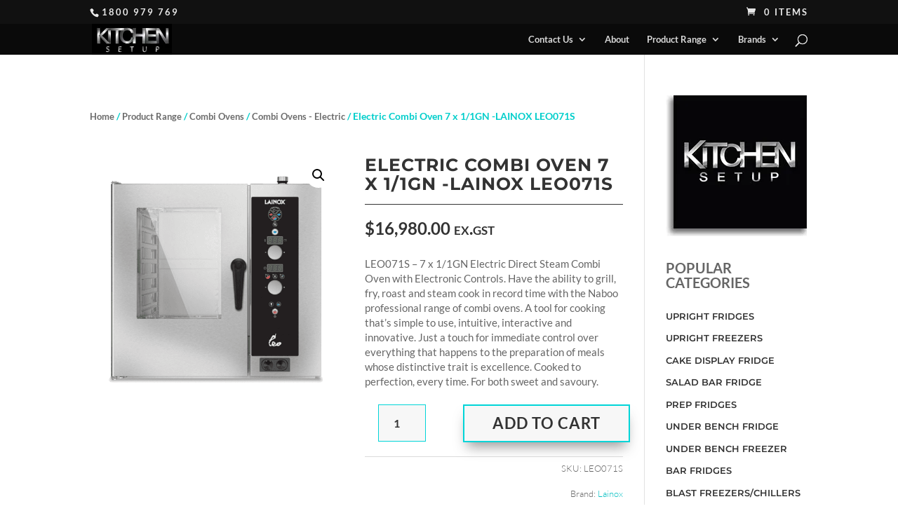

--- FILE ---
content_type: text/css
request_url: https://kitchensetup.com.au/wp-content/et-cache/13421/et-core-unified-cpt-tb-31108-deferred-13421.min.css?ver=1764963044
body_size: 719
content:
.et-db #et-boc .et-l div.et_pb_section.et_pb_section_0_tb_footer{background-image:url(https://kitchensetup.com.au/wp-content/uploads/2024/07/Commercial-combi-Oven-Restaurant-setup-800x800-1.webp)!important}.et-db #et-boc .et-l .et_pb_section_0_tb_footer{min-height:300px;max-width:100%;margin-left:auto!important;margin-right:auto!important;z-index:9;position:relative}.et-db #et-boc .et-l .et_pb_section_0_tb_footer.et_pb_section{padding-top:1px;padding-bottom:1px;margin-top:0px;margin-bottom:0px}.et-db #et-boc .et-l .et_pb_row_0_tb_footer.et_pb_row{padding-top:0px!important;padding-bottom:0px!important;margin-right:auto!important;margin-bottom:0px!important;margin-left:auto!important;padding-top:0px;padding-bottom:0px}.et-db #et-boc .et-l .et_pb_image_0_tb_footer{padding-bottom:0px;margin-bottom:50px!important;width:300px;text-align:center}.et-db #et-boc .et-l .et_pb_toggle_0_tb_footer.et_pb_toggle h5,.et-db #et-boc .et-l .et_pb_toggle_0_tb_footer.et_pb_toggle h1.et_pb_toggle_title,.et-db #et-boc .et-l .et_pb_toggle_0_tb_footer.et_pb_toggle h2.et_pb_toggle_title,.et-db #et-boc .et-l .et_pb_toggle_0_tb_footer.et_pb_toggle h3.et_pb_toggle_title,.et-db #et-boc .et-l .et_pb_toggle_0_tb_footer.et_pb_toggle h4.et_pb_toggle_title,.et-db #et-boc .et-l .et_pb_toggle_0_tb_footer.et_pb_toggle h6.et_pb_toggle_title{font-weight:600;font-size:16px;color:#333333!important;text-align:center}.et-db #et-boc .et-l .et_pb_toggle_0_tb_footer.et_pb_toggle{color:#333333!important;letter-spacing:1px;background-image:linear-gradient(141deg,#eaeaea 19%,#a0a0a0 29%,#b7b7b7 42%,#8e8e8e 46%,#f2f2f2 64%);padding-right:3%!important;padding-left:3%!important;margin-top:0px!important;margin-bottom:0px!important}.et-db #et-boc .et-l .et_pb_module.et_pb_toggle_0_tb_footer.et_pb_toggle{border-radius:40px 40px 40px 40px;overflow:hidden;border-width:3px;border-style:groove;border-color:#e2e2e2}.et-db #et-boc .et-l .et_pb_module.et_pb_toggle_0_tb_footer.et_pb_toggle:hover{border-style:ridge;border-color:#00D5D8}.et-db #et-boc .et-l .et_pb_toggle_0_tb_footer{box-shadow:0px 12px 10px -6px rgba(0,0,0,0.3)!important}.et-db #et-boc .et-l .et_pb_toggle_0_tb_footer:hover{box-shadow:0px 5px 10px -6px #00FAFF!important}.et-db #et-boc .et-l .et_pb_module.et_pb_toggle_0_tb_footer.et_pb_toggle,.et-db #et-boc .et-l .et_pb_toggle_0_tb_footer{transition:border 300ms ease 0ms,box-shadow 300ms ease 0ms}.et-db #et-boc .et-l .et_pb_section_1_tb_footer.et_pb_section{padding-top:0px;padding-bottom:0px;margin-top:0px;margin-bottom:0px}.et-db #et-boc .et-l .et_pb_row_2_tb_footer{height:30px}.et-db #et-boc .et-l .et_pb_row_2_tb_footer.et_pb_row{padding-top:0px!important;margin-right:auto!important;margin-bottom:21px!important;margin-left:auto!important;padding-top:0px}.et-db #et-boc .et-l .et_pb_row_2_tb_footer,body.et-db #page-container .et-db #et-boc .et-l #et-boc .et-l .et_pb_row_2_tb_footer.et_pb_row,body.et_pb_pagebuilder_layout.single.et-db #page-container #et-boc .et-l #et-boc .et-l .et_pb_row_2_tb_footer.et_pb_row,body.et_pb_pagebuilder_layout.single.et_full_width_page.et-db #page-container #et-boc .et-l .et_pb_row_2_tb_footer.et_pb_row{width:100%}.et-db #et-boc .et-l .et_pb_menu_0_tb_footer.et_pb_menu{background-color:#000000}.et-db #et-boc .et-l .et_pb_menu_0_tb_footer{padding-right:50px;padding-left:50px}.et-db #et-boc .et-l .et_pb_menu_0_tb_footer.et_pb_menu .nav li ul,.et-db #et-boc .et-l .et_pb_menu_0_tb_footer.et_pb_menu .et_mobile_menu,.et-db #et-boc .et-l .et_pb_menu_0_tb_footer.et_pb_menu .et_mobile_menu ul{background-color:#000000!important}.et-db #et-boc .et-l .et_pb_menu_0_tb_footer .et_pb_menu_inner_container>.et_pb_menu__logo-wrap,.et-db #et-boc .et-l .et_pb_menu_0_tb_footer .et_pb_menu__logo-slot{width:auto;max-width:100%}.et-db #et-boc .et-l .et_pb_menu_0_tb_footer .et_pb_menu_inner_container>.et_pb_menu__logo-wrap .et_pb_menu__logo img,.et-db #et-boc .et-l .et_pb_menu_0_tb_footer .et_pb_menu__logo-slot .et_pb_menu__logo-wrap img{height:auto;max-height:none}.et-db #et-boc .et-l .et_pb_menu_0_tb_footer .mobile_nav .mobile_menu_bar:before,.et-db #et-boc .et-l .et_pb_menu_0_tb_footer .et_pb_menu__icon.et_pb_menu__search-button,.et-db #et-boc .et-l .et_pb_menu_0_tb_footer .et_pb_menu__icon.et_pb_menu__close-search-button,.et-db #et-boc .et-l .et_pb_menu_0_tb_footer .et_pb_menu__icon.et_pb_menu__cart-button{color:#212121}.et-db #et-boc .et-l .et_pb_toggle_0_tb_footer.et_pb_module{margin-left:auto!important;margin-right:auto!important}.et-db #et-boc .et-l .et_pb_section_1_tb_footer{max-width:100%;margin-left:auto!important;margin-right:auto!important}@media only screen and (min-width:981px){.et-db #et-boc .et-l .et_pb_toggle_0_tb_footer{width:70%}}@media only screen and (max-width:980px){.et-db #et-boc .et-l .et_pb_row_0_tb_footer,body.et-db #page-container .et-db #et-boc .et-l #et-boc .et-l .et_pb_row_0_tb_footer.et_pb_row,body.et_pb_pagebuilder_layout.single.et-db #page-container #et-boc .et-l #et-boc .et-l .et_pb_row_0_tb_footer.et_pb_row,body.et_pb_pagebuilder_layout.single.et_full_width_page.et-db #page-container #et-boc .et-l .et_pb_row_0_tb_footer.et_pb_row{width:80%}.et-db #et-boc .et-l .et_pb_image_0_tb_footer .et_pb_image_wrap img{width:auto}.et-db #et-boc .et-l .et_pb_toggle_0_tb_footer{width:70%}}@media only screen and (max-width:767px){.et-db #et-boc .et-l div.et_pb_section.et_pb_section_0_tb_footer{background-image:linear-gradient(180deg,rgba(255,255,255,0) 25%,#0a0000 90%),url(https://kitchensetup.com.au/wp-content/uploads/2024/07/Commercial-combi-Oven-Restaurant-setup-800x800-1.webp)!important}.et-db #et-boc .et-l .et_pb_row_0_tb_footer,body.et-db #page-container .et-db #et-boc .et-l #et-boc .et-l .et_pb_row_0_tb_footer.et_pb_row,body.et_pb_pagebuilder_layout.single.et-db #page-container #et-boc .et-l #et-boc .et-l .et_pb_row_0_tb_footer.et_pb_row,body.et_pb_pagebuilder_layout.single.et_full_width_page.et-db #page-container #et-boc .et-l .et_pb_row_0_tb_footer.et_pb_row{width:100%}.et-db #et-boc .et-l .et_pb_image_0_tb_footer .et_pb_image_wrap img{width:auto}.et-db #et-boc .et-l .et_pb_toggle_0_tb_footer{width:95%}}.et-db #et-boc .et-l .et_pb_section_1.et_pb_section,.et-db #et-boc .et-l .et_pb_section_2.et_pb_section{padding-top:35px;padding-bottom:0px;padding-left:0px}.et-db #et-boc .et-l .et_pb_row_5.et_pb_row{padding-top:0px!important;padding-right:0px!important;margin-right:auto!important;margin-bottom:21px!important;margin-left:auto!important;padding-top:0px;padding-right:0px}.et-db #et-boc .et-l .et_pb_row_5,body.et-db #page-container .et-db #et-boc .et-l #et-boc .et-l .et_pb_row_5.et_pb_row,body.et_pb_pagebuilder_layout.single.et-db #page-container #et-boc .et-l #et-boc .et-l .et_pb_row_5.et_pb_row,body.et_pb_pagebuilder_layout.single.et_full_width_page.et-db #page-container #et-boc .et-l .et_pb_row_5.et_pb_row{width:100%}.et-db #et-boc .et-l .et_pb_image_11 .et_pb_image_wrap img{height:100px;width:auto}.et-db #et-boc .et-l .et_pb_image_11{padding-left:80px;max-width:100%;text-align:left;margin-left:0}.et-db #et-boc .et-l .et_pb_text_0.et_pb_text,.et-db #et-boc .et-l .et_pb_text_1.et_pb_text{color:rgba(0,0,0,0.7)!important}.et-db #et-boc .et-l .et_pb_text_0.et_pb_text a,.et-db #et-boc .et-l .et_pb_text_1.et_pb_text a{color:#00b8bf!important}.et-db #et-boc .et-l .et_pb_text_0 h1,.et-db #et-boc .et-l .et_pb_text_1 h1{text-transform:uppercase}.et-db #et-boc .et-l .et_pb_text_0 h4,.et-db #et-boc .et-l .et_pb_text_1 h4{font-weight:600;text-transform:uppercase}.et-db #et-boc .et-l .et_pb_text_0,.et-db #et-boc .et-l .et_pb_text_1{margin-bottom:0px!important;max-width:90%}.et-db #et-boc .et-l .et_pb_section_1,.et-db #et-boc .et-l .et_pb_section_2{min-height:300px;width:100%;max-width:100%;margin-left:auto!important;margin-right:auto!important}.et-db #et-boc .et-l .et_pb_image_11.et_pb_module,.et-db #et-boc .et-l .et_pb_text_0.et_pb_module,.et-db #et-boc .et-l .et_pb_text_1.et_pb_module{margin-left:auto!important;margin-right:auto!important}@media only screen and (max-width:980px){.et-db #et-boc .et-l .et_pb_image_11 .et_pb_image_wrap img{width:auto}}@media only screen and (max-width:767px){.et-db #et-boc .et-l .et_pb_section_1.et_pb_section,.et-db #et-boc .et-l .et_pb_section_2.et_pb_section{padding-bottom:5px}.et-db #et-boc .et-l .et_pb_image_11 .et_pb_image_wrap img{width:auto}}